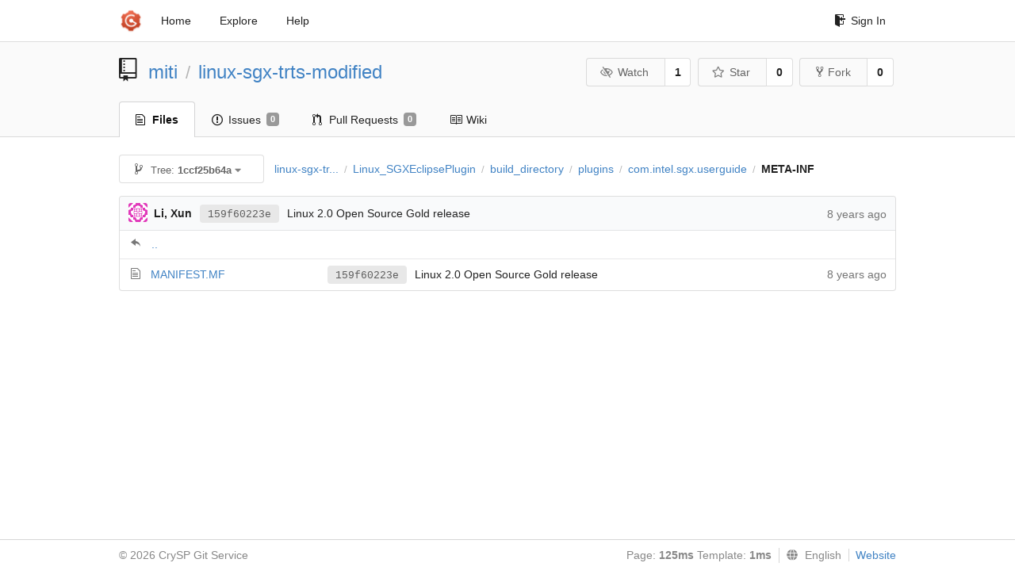

--- FILE ---
content_type: text/html; charset=UTF-8
request_url: https://git-crysp.uwaterloo.ca/miti/linux-sgx-trts-modified/src/1ccf25b64abd1c2eff05ead9d14b410b3c9ae7be/Linux_SGXEclipsePlugin/build_directory/plugins/com.intel.sgx.userguide/META-INF
body_size: 3945
content:
<!DOCTYPE html>
<html>
<head data-suburl="">
	<meta http-equiv="Content-Type" content="text/html; charset=UTF-8" />
	<meta http-equiv="X-UA-Compatible" content="IE=edge"/>
	
		<meta name="author" content="miti" />
		<meta name="description" content="linux-sgx-trts-modified" />
		<meta name="keywords" content="go, git, self-hosted, gogs">
	
	<meta name="referrer" content="no-referrer" />
	<meta name="_csrf" content="L6-REmS3Gk8ytMVX32Jk_bsnLn86MTc2ODUyNzI4Mjk4NzA0ODQwOA" />
	<meta name="_suburl" content="" />

	
	
		<meta property="og:url" content="https://git-crysp.uwaterloo.ca/miti/linux-sgx-trts-modified" />
		<meta property="og:type" content="object" />
		<meta property="og:title" content="miti/linux-sgx-trts-modified">
		<meta property="og:description" content="">
		<meta property="og:image" content="https://secure.gravatar.com/avatar/1da9d45ba99123a5d5c663765db88c20?d=identicon" />
	

	<link rel="shortcut icon" href="/img/favicon.png" />

	<script src="/js/jquery-3.4.1.min.js"></script>
	<script src="/js/libs/jquery.are-you-sure.js"></script>
	<link rel="stylesheet" href="/assets/font-awesome-4.6.3/css/font-awesome.min.css">
	<link rel="stylesheet" href="/assets/octicons-4.3.0/octicons.min.css">

	
	

	

	
	<link rel="stylesheet" href="/css/semantic-2.4.2.min.css">
	<link rel="stylesheet" href="/css/gogs.min.css?v=26395294bdef382b577fd60234e5bb14f4090cc8">
	<noscript>
		<style>
			.dropdown:hover > .menu { display: block; }
			.ui.secondary.menu .dropdown.item > .menu { margin-top: 0; }
		 </style>
	</noscript>

	
	<script src="/js/semantic-2.4.2.min.js"></script>
	<script src="/js/gogs.js?v=26395294bdef382b577fd60234e5bb14f4090cc8"></script>

	<title>miti/linux-sgx-trts-modified @ 1ccf25b64abd1c2eff05ead9d14b410b3c9ae7be - CrySP Git Service</title>

	<meta name="theme-color" content="#ff5343">

	
</head>
<body>
	<div class="full height">
		<noscript>This website works better with JavaScript</noscript>

		
			<div class="following bar light">
				<div class="ui container">
					<div class="ui grid">
						<div class="column">
							<div class="ui top secondary menu">
								<a class="item brand" href="/">
									<img class="ui mini image" src="/img/favicon.png">
								</a>

								
									<a class="item" href="/">Home</a>
								

								<a class="item" href="/explore/repos">Explore</a>
								

								

									<a class="item" target="_blank" rel="noopener noreferrer" href="https://gogs.io/docs" rel="noreferrer">Help</a>
									<div class="right menu">
										
										<a class="item" href="/user/login?redirect_to=%2fmiti%2flinux-sgx-trts-modified%2fsrc%2f1ccf25b64abd1c2eff05ead9d14b410b3c9ae7be%2fLinux_SGXEclipsePlugin%2fbuild_directory%2fplugins%2fcom.intel.sgx.userguide%2fMETA-INF">
											<i class="octicon octicon-sign-in"></i> Sign In
										</a>
									</div>

								
							</div>
						</div>
					</div>
				</div>
			</div>
		

		


<div class="repository file list">
	<div class="header-wrapper">

	<div class="ui container">
		<div class="ui vertically padded grid head">
			<div class="column">
				<div class="ui header">
					<div class="ui huge breadcrumb">
						
							<i class="mega-octicon octicon-repo"></i>
						
						<a href="/miti">miti</a>
						<div class="divider"> / </div>
						<a href="/miti/linux-sgx-trts-modified">linux-sgx-trts-modified</a>
						
						
					</div>

					
						<div class="ui right">
							<form class="display inline" action="/miti/linux-sgx-trts-modified/action/watch?redirect_to=%2fmiti%2flinux-sgx-trts-modified%2fsrc%2f1ccf25b64abd1c2eff05ead9d14b410b3c9ae7be%2fLinux_SGXEclipsePlugin%2fbuild_directory%2fplugins%2fcom.intel.sgx.userguide%2fMETA-INF" method="POST">
								<input type="hidden" name="_csrf" value="L6-REmS3Gk8ytMVX32Jk_bsnLn86MTc2ODUyNzI4Mjk4NzA0ODQwOA">
								<div class="ui labeled button" tabindex="0">
									<button class="ui basic button">
										<i class="eye slash outline icon"></i>Watch
									</button>
									<a class="ui basic label" href="/miti/linux-sgx-trts-modified/watchers">
										1
									</a>
								</div>
							</form>
							<form class="display inline" action="/miti/linux-sgx-trts-modified/action/star?redirect_to=%2fmiti%2flinux-sgx-trts-modified%2fsrc%2f1ccf25b64abd1c2eff05ead9d14b410b3c9ae7be%2fLinux_SGXEclipsePlugin%2fbuild_directory%2fplugins%2fcom.intel.sgx.userguide%2fMETA-INF" method="POST">
								<input type="hidden" name="_csrf" value="L6-REmS3Gk8ytMVX32Jk_bsnLn86MTc2ODUyNzI4Mjk4NzA0ODQwOA">
								<div class="ui labeled button" tabindex="0">
									<button class="ui basic button">
										<i class="star outline icon"></i>Star
									</button>
									<a class="ui basic label" href="/miti/linux-sgx-trts-modified/stars">
										0
									</a>
								</div>
							</form>
							
								<div class="ui labeled button" tabindex="0">
									<a class="ui basic button " href="/repo/fork/73">
										<i class="octicon octicon-repo-forked"></i>Fork
									</a>
									<a class="ui basic label" href="/miti/linux-sgx-trts-modified/forks">
										0
									</a>
								</div>
							
						</div>
					
				</div>
			</div>
		</div>
	</div>


	<div class="ui tabs container">
		<div class="ui tabular menu navbar">
			
				<a class="active item" href="/miti/linux-sgx-trts-modified">
					<i class="octicon octicon-file-text"></i> Files
				</a>
			
			
				<a class=" item" href="/miti/linux-sgx-trts-modified/issues">
					<i class="octicon octicon-issue-opened"></i> Issues <span class="ui gray small label">0</span>
				</a>
			
			
				<a class=" item" href="/miti/linux-sgx-trts-modified/pulls">
					<i class="octicon octicon-git-pull-request"></i> Pull Requests <span class="ui gray small label">0</span>
				</a>
			
			
				<a class=" item" href="/miti/linux-sgx-trts-modified/wiki">
					<i class="octicon octicon-book"></i> Wiki
				</a>
			
			
		</div>
	</div>
	<div class="ui tabs divider"></div>

</div>

	<div class="ui container">
		




		
		<div class="ui secondary menu">
			
			<div class="fitted item choose reference">
	<div class="ui floating filter dropdown" data-no-results="No results found.">
			<div class="ui basic small button">
			<span class="text">
				<i class="octicon octicon-git-branch"></i>
				Tree:
				<strong>1ccf25b64a</strong>
			</span>
			<i class="dropdown icon"></i>
		</div>
		<div class="menu">
			<div class="ui icon search input">
				<i class="filter icon"></i>
				<input name="search" placeholder="Filter branch or tag...">
			</div>
			<div class="header">
				<div class="ui grid">
					<div class="two column row">
						<a class="reference column" href="#" data-target="#branch-list">
							<span class="text black">
								Branches
							</span>
						</a>
						<a class="reference column" href="#" data-target="#tag-list">
							<span class="text ">
								Tags
							</span>
						</a>
					</div>
				</div>
			</div>
			<div id="branch-list" class="scrolling menu" >
				
					<div class="item " data-url="/miti/linux-sgx-trts-modified/src/local_attestation_for_graphene/Linux_SGXEclipsePlugin/build_directory/plugins/com.intel.sgx.userguide/META-INF">local_attestation_for_graphene</div>
				
					<div class="item " data-url="/miti/linux-sgx-trts-modified/src/master/Linux_SGXEclipsePlugin/build_directory/plugins/com.intel.sgx.userguide/META-INF">master</div>
				
			</div>
			<div id="tag-list" class="scrolling menu" style="display: none">
				
			</div>
		</div>
	</div>
</div>

			<div class="fitted item">
				<div class="ui breadcrumb">
					<a class="section" href="/miti/linux-sgx-trts-modified/src/1ccf25b64abd1c2eff05ead9d14b410b3c9ae7be">linux-sgx-tr...</a>
					
					
					
						<div class="divider"> / </div>
						
							
							<span class="section"><a href="/miti/linux-sgx-trts-modified/src/1ccf25b64abd1c2eff05ead9d14b410b3c9ae7be/Linux_SGXEclipsePlugin">Linux_SGXEclipsePlugin</a></span>
						
					
						<div class="divider"> / </div>
						
							
							<span class="section"><a href="/miti/linux-sgx-trts-modified/src/1ccf25b64abd1c2eff05ead9d14b410b3c9ae7be/Linux_SGXEclipsePlugin/build_directory">build_directory</a></span>
						
					
						<div class="divider"> / </div>
						
							
							<span class="section"><a href="/miti/linux-sgx-trts-modified/src/1ccf25b64abd1c2eff05ead9d14b410b3c9ae7be/Linux_SGXEclipsePlugin/build_directory/plugins">plugins</a></span>
						
					
						<div class="divider"> / </div>
						
							
							<span class="section"><a href="/miti/linux-sgx-trts-modified/src/1ccf25b64abd1c2eff05ead9d14b410b3c9ae7be/Linux_SGXEclipsePlugin/build_directory/plugins/com.intel.sgx.userguide">com.intel.sgx.userguide</a></span>
						
					
						<div class="divider"> / </div>
						
							<span class="active section">META-INF</span>
						
					
				</div>
			</div>
			<div class="right fitted item">
				
					<div id="file-buttons" class="ui tiny blue buttons">
						
						
					</div>
				

				
				
			</div>
		</div>
		
			<table id="repo-files-table" class="ui unstackable fixed single line table">
	<thead>
		<tr>
			<th class="four wide">
				
					<img class="ui avatar image img-12" src="https://secure.gravatar.com/avatar/624d09f897643c0e36de90979a59a51e?d=identicon" />
					<strong>Li, Xun</strong>
				
				<a rel="nofollow" class="ui sha label" href="/miti/linux-sgx-trts-modified/commit/159f60223e9428819a8cffb64afc3806f303d859" rel="nofollow">159f60223e</a>
				<span class="grey has-emoji">Linux 2.0 Open Source Gold release</span>
			</th>
			<th class="nine wide">
			</th>
			<th class="three wide text grey right age"><span class="time-since" title="Tue, 07 Nov 2017 01:41:20 EST">8 years ago</span></th>
		</tr>
	</thead>
	<tbody>
		
			<tr class="has-parent">
				<td colspan="3"><i class="octicon octicon-mail-reply"></i><a href="/miti/linux-sgx-trts-modified/src/1ccf25b64abd1c2eff05ead9d14b410b3c9ae7be/Linux_SGXEclipsePlugin/build_directory/plugins/com.intel.sgx.userguide">..</a></td>
			</tr>
		
		
			<tr>
				
					<td class="name">
						
							<span class="octicon octicon-file-text"></span>
						
						<a href="/miti/linux-sgx-trts-modified/src/1ccf25b64abd1c2eff05ead9d14b410b3c9ae7be/Linux_SGXEclipsePlugin/build_directory/plugins/com.intel.sgx.userguide/META-INF/MANIFEST.MF">MANIFEST.MF</a>
					</td>
				
				<td class="message collapsing has-emoji">
					<a rel="nofollow" class="ui sha label" href="/miti/linux-sgx-trts-modified/commit/159f60223e9428819a8cffb64afc3806f303d859">159f60223e</a>
					Linux 2.0 Open Source Gold release
				</td>
				<td class="text grey right age"><span class="time-since" title="Tue, 07 Nov 2017 01:41:20 EST">8 years ago</span></td>
			</tr>
		
	</tbody>
</table>


		
	</div>
</div>

	</div>
	<footer>
		<div class="ui container">
			<div class="ui left">
				© 2026 CrySP Git Service
			</div>
			<div class="ui right links">
				
					<span>
						Page: <strong>125ms</strong> Template: <strong>1ms</strong>
					</span>
				
				
				<div class="ui language bottom floating slide up dropdown link item">
					<i class="world icon"></i>
					<div class="text">English</div>
					<div class="menu">
						
							<a class="item active selected" href="#">English</a>
						
							<a class="item " href="/miti/linux-sgx-trts-modified/src/1ccf25b64abd1c2eff05ead9d14b410b3c9ae7be/Linux_SGXEclipsePlugin/build_directory/plugins/com.intel.sgx.userguide/META-INF?lang=zh-CN">简体中文</a>
						
							<a class="item " href="/miti/linux-sgx-trts-modified/src/1ccf25b64abd1c2eff05ead9d14b410b3c9ae7be/Linux_SGXEclipsePlugin/build_directory/plugins/com.intel.sgx.userguide/META-INF?lang=zh-HK">繁體中文（香港）</a>
						
							<a class="item " href="/miti/linux-sgx-trts-modified/src/1ccf25b64abd1c2eff05ead9d14b410b3c9ae7be/Linux_SGXEclipsePlugin/build_directory/plugins/com.intel.sgx.userguide/META-INF?lang=zh-TW">繁體中文（臺灣）</a>
						
							<a class="item " href="/miti/linux-sgx-trts-modified/src/1ccf25b64abd1c2eff05ead9d14b410b3c9ae7be/Linux_SGXEclipsePlugin/build_directory/plugins/com.intel.sgx.userguide/META-INF?lang=de-DE">Deutsch</a>
						
							<a class="item " href="/miti/linux-sgx-trts-modified/src/1ccf25b64abd1c2eff05ead9d14b410b3c9ae7be/Linux_SGXEclipsePlugin/build_directory/plugins/com.intel.sgx.userguide/META-INF?lang=fr-FR">français</a>
						
							<a class="item " href="/miti/linux-sgx-trts-modified/src/1ccf25b64abd1c2eff05ead9d14b410b3c9ae7be/Linux_SGXEclipsePlugin/build_directory/plugins/com.intel.sgx.userguide/META-INF?lang=nl-NL">Nederlands</a>
						
							<a class="item " href="/miti/linux-sgx-trts-modified/src/1ccf25b64abd1c2eff05ead9d14b410b3c9ae7be/Linux_SGXEclipsePlugin/build_directory/plugins/com.intel.sgx.userguide/META-INF?lang=lv-LV">latviešu</a>
						
							<a class="item " href="/miti/linux-sgx-trts-modified/src/1ccf25b64abd1c2eff05ead9d14b410b3c9ae7be/Linux_SGXEclipsePlugin/build_directory/plugins/com.intel.sgx.userguide/META-INF?lang=ru-RU">русский</a>
						
							<a class="item " href="/miti/linux-sgx-trts-modified/src/1ccf25b64abd1c2eff05ead9d14b410b3c9ae7be/Linux_SGXEclipsePlugin/build_directory/plugins/com.intel.sgx.userguide/META-INF?lang=ja-JP">日本語</a>
						
							<a class="item " href="/miti/linux-sgx-trts-modified/src/1ccf25b64abd1c2eff05ead9d14b410b3c9ae7be/Linux_SGXEclipsePlugin/build_directory/plugins/com.intel.sgx.userguide/META-INF?lang=es-ES">español</a>
						
							<a class="item " href="/miti/linux-sgx-trts-modified/src/1ccf25b64abd1c2eff05ead9d14b410b3c9ae7be/Linux_SGXEclipsePlugin/build_directory/plugins/com.intel.sgx.userguide/META-INF?lang=pt-BR">português do Brasil</a>
						
							<a class="item " href="/miti/linux-sgx-trts-modified/src/1ccf25b64abd1c2eff05ead9d14b410b3c9ae7be/Linux_SGXEclipsePlugin/build_directory/plugins/com.intel.sgx.userguide/META-INF?lang=pl-PL">polski</a>
						
							<a class="item " href="/miti/linux-sgx-trts-modified/src/1ccf25b64abd1c2eff05ead9d14b410b3c9ae7be/Linux_SGXEclipsePlugin/build_directory/plugins/com.intel.sgx.userguide/META-INF?lang=bg-BG">български</a>
						
							<a class="item " href="/miti/linux-sgx-trts-modified/src/1ccf25b64abd1c2eff05ead9d14b410b3c9ae7be/Linux_SGXEclipsePlugin/build_directory/plugins/com.intel.sgx.userguide/META-INF?lang=it-IT">italiano</a>
						
							<a class="item " href="/miti/linux-sgx-trts-modified/src/1ccf25b64abd1c2eff05ead9d14b410b3c9ae7be/Linux_SGXEclipsePlugin/build_directory/plugins/com.intel.sgx.userguide/META-INF?lang=fi-FI">suomi</a>
						
							<a class="item " href="/miti/linux-sgx-trts-modified/src/1ccf25b64abd1c2eff05ead9d14b410b3c9ae7be/Linux_SGXEclipsePlugin/build_directory/plugins/com.intel.sgx.userguide/META-INF?lang=tr-TR">Türkçe</a>
						
							<a class="item " href="/miti/linux-sgx-trts-modified/src/1ccf25b64abd1c2eff05ead9d14b410b3c9ae7be/Linux_SGXEclipsePlugin/build_directory/plugins/com.intel.sgx.userguide/META-INF?lang=cs-CZ">čeština</a>
						
							<a class="item " href="/miti/linux-sgx-trts-modified/src/1ccf25b64abd1c2eff05ead9d14b410b3c9ae7be/Linux_SGXEclipsePlugin/build_directory/plugins/com.intel.sgx.userguide/META-INF?lang=sr-SP">српски</a>
						
							<a class="item " href="/miti/linux-sgx-trts-modified/src/1ccf25b64abd1c2eff05ead9d14b410b3c9ae7be/Linux_SGXEclipsePlugin/build_directory/plugins/com.intel.sgx.userguide/META-INF?lang=sv-SE">svenska</a>
						
							<a class="item " href="/miti/linux-sgx-trts-modified/src/1ccf25b64abd1c2eff05ead9d14b410b3c9ae7be/Linux_SGXEclipsePlugin/build_directory/plugins/com.intel.sgx.userguide/META-INF?lang=ko-KR">한국어</a>
						
							<a class="item " href="/miti/linux-sgx-trts-modified/src/1ccf25b64abd1c2eff05ead9d14b410b3c9ae7be/Linux_SGXEclipsePlugin/build_directory/plugins/com.intel.sgx.userguide/META-INF?lang=gl-ES">galego</a>
						
							<a class="item " href="/miti/linux-sgx-trts-modified/src/1ccf25b64abd1c2eff05ead9d14b410b3c9ae7be/Linux_SGXEclipsePlugin/build_directory/plugins/com.intel.sgx.userguide/META-INF?lang=uk-UA">українська</a>
						
							<a class="item " href="/miti/linux-sgx-trts-modified/src/1ccf25b64abd1c2eff05ead9d14b410b3c9ae7be/Linux_SGXEclipsePlugin/build_directory/plugins/com.intel.sgx.userguide/META-INF?lang=en-GB">English (United Kingdom)</a>
						
							<a class="item " href="/miti/linux-sgx-trts-modified/src/1ccf25b64abd1c2eff05ead9d14b410b3c9ae7be/Linux_SGXEclipsePlugin/build_directory/plugins/com.intel.sgx.userguide/META-INF?lang=hu-HU">Magyar</a>
						
							<a class="item " href="/miti/linux-sgx-trts-modified/src/1ccf25b64abd1c2eff05ead9d14b410b3c9ae7be/Linux_SGXEclipsePlugin/build_directory/plugins/com.intel.sgx.userguide/META-INF?lang=sk-SK">slovenský</a>
						
					</div>
				</div>
				<a href="/assets/librejs/librejs.html" style="display:none" data-jslicense="1">Javascript Licenses</a>
				<a target="_blank" rel="noopener noreferrer" href="https://gogs.io">Website</a>
			</div>
		</div>
	</footer>
</body>



	<link rel="stylesheet" href="/plugins/highlight-9.18.0/github.css">
	<script src="/plugins/highlight-9.18.0/highlight.pack.js"></script>
	<script>hljs.initHighlightingOnLoad();</script>





<script src="/js/libs/emojify-1.1.0.min.js"></script>
<script src="/js/libs/clipboard-2.0.4.min.js"></script>


</html>

